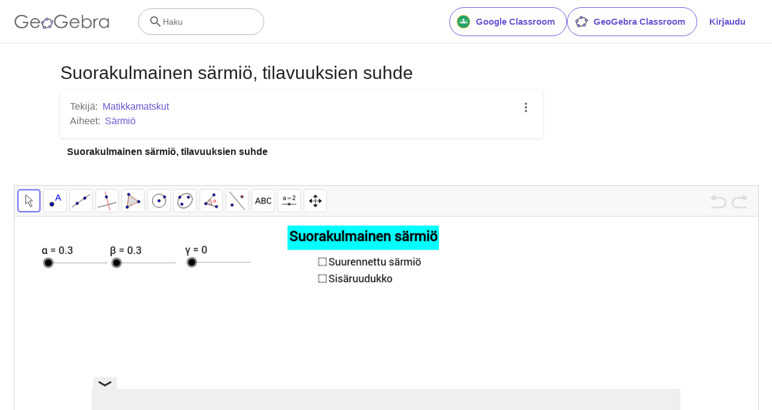

--- FILE ---
content_type: text/html; charset=utf-8
request_url: https://www.google.com/recaptcha/api2/aframe
body_size: 250
content:
<!DOCTYPE HTML><html><head><meta http-equiv="content-type" content="text/html; charset=UTF-8"></head><body><script nonce="vBKlQKzBhLWuV0T0wL_mxQ">/** Anti-fraud and anti-abuse applications only. See google.com/recaptcha */ try{var clients={'sodar':'https://pagead2.googlesyndication.com/pagead/sodar?'};window.addEventListener("message",function(a){try{if(a.source===window.parent){var b=JSON.parse(a.data);var c=clients[b['id']];if(c){var d=document.createElement('img');d.src=c+b['params']+'&rc='+(localStorage.getItem("rc::a")?sessionStorage.getItem("rc::b"):"");window.document.body.appendChild(d);sessionStorage.setItem("rc::e",parseInt(sessionStorage.getItem("rc::e")||0)+1);localStorage.setItem("rc::h",'1768703389071');}}}catch(b){}});window.parent.postMessage("_grecaptcha_ready", "*");}catch(b){}</script></body></html>

--- FILE ---
content_type: text/plain
request_url: https://rtb.openx.net/openrtbb/prebidjs
body_size: -84
content:
{"id":"bd3ddfd6-9d74-4dc6-9321-b15e7ab4f0d2","nbr":0}